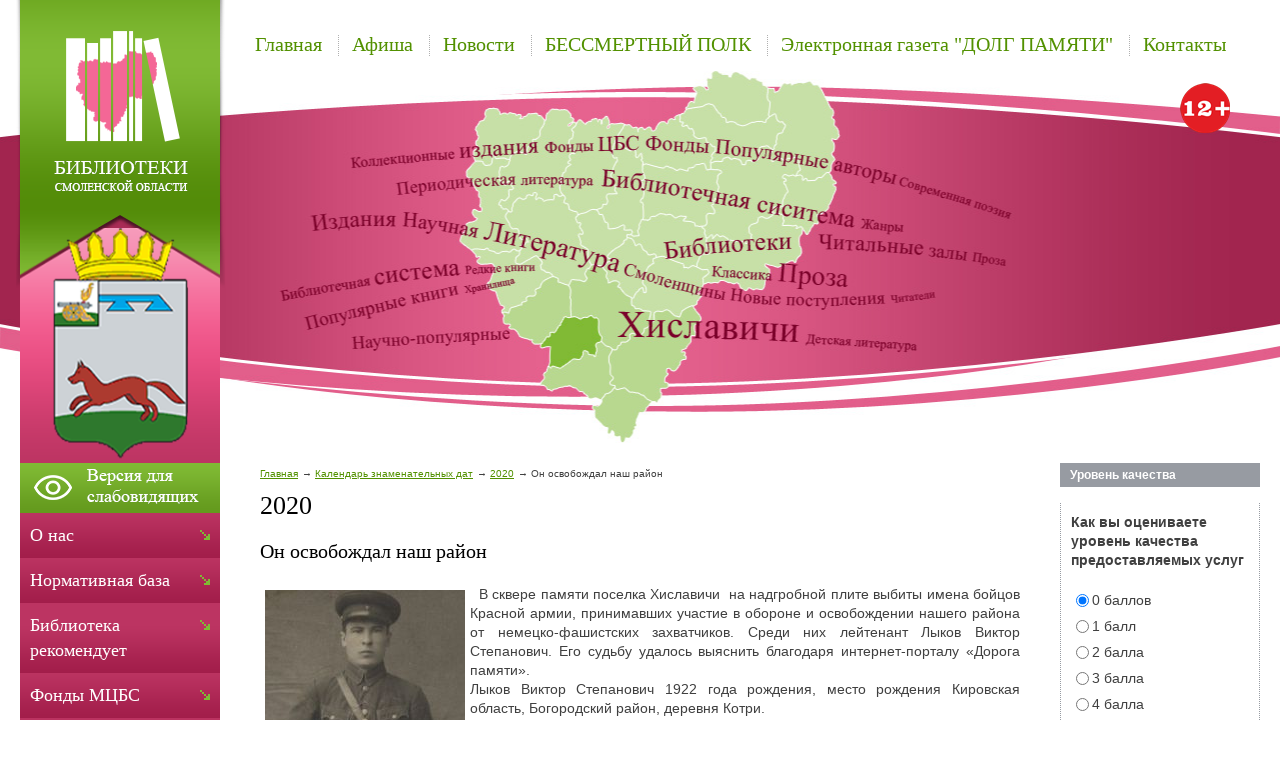

--- FILE ---
content_type: text/html;  charset=utf-8
request_url: http://hislavichi.library67.ru/kalendar-znamenatelnyh-dat/2020-god-pamyati-i-slavy/on-osvobozhdal-nash-rajon2/
body_size: 11267
content:
<!DOCTYPE html PUBLIC "-//W3C//DTD XHTML 1.1//EN" "http://www.w3.org/TR/xhtml11/DTD/xhtml11.dtd">
<html xmlns="http://www.w3.org/1999/xhtml" xml:lang="ru" >
    <head>
        <meta charset="utf-8"  content="text/html" />
        <title>Он освобождал наш район. 2020.  Календарь знаменательных дат. Муниципальное бюджетное учреждение культуры «Хиславичская межпоселенческая централизованная библиотечная система»</title>
        <meta name="description" content="Муниципальное бюджетное учреждение культуры «Хиславичская межпоселенческая централизованная библиотечная система»  Календарь знаменательных дат.. 2020. Он освобождал наш район" />
        <meta name="keywords" content="он освобождал наш район, 2020,  календарь знаменательных дат." />
                <meta name='yandex-verification' content='405093a60ea1e0c0' />
                        <link rel=”alternate” type=”application/rss+xml” title=”” href=”hislavichi.library67.ru/files/rss/feed.rss” />
        <link rel="shortcut icon" href="/files/110/favicon.ico" type="image/png" />

                    <link rel="stylesheet" href="/skewer_build/libs/fancyBox/jquery.fancybox.css" type="text/css" media="screen, projection" />
                <link rel="stylesheet" href="/skewer_build/libs/datepicker/jquery.datepicker.css" type="text/css" media="screen, projection" />
                <link rel="stylesheet" href="/cache/css/default_default.css" type="text/css" media="screen, projection" />
        <!--[if IE 7 ]>        <link rel="stylesheet" href="/cache/css/default_ie-7.css" type="text/css" media="screen, projection" />
    <![endif]-->                            <script src="/skewer_build/libs/jquery/jquery.js" type="text/javascript" charset="utf-8"></script>
                <script src="/skewer_build/libs/fancyBox/jquery.mousewheel-3.0.6.pack.js" type="text/javascript" charset="utf-8"></script>
                <script src="/skewer_build/libs/fancyBox/jquery.fancybox.pack.js" type="text/javascript" charset="utf-8"></script>
                <script src="/skewer_build/libs/datepicker/jquery.datepicker.js" type="text/javascript" charset="utf-8"></script>
                <script src="/skewer_build/libs/datepicker/jquery.datepicker-ru.js" type="text/javascript" charset="utf-8"></script>
                <script src="/skewer_build/modules/Page/js/pageInit.js" type="text/javascript" charset="utf-8"></script>
                <script src="/skewer_build/modules/SpecMenu/js/SpecMenu.js" type="text/javascript" charset="utf-8"></script>
                <script src="/skewer_build/modules/EventsPicker/js/datepicker.js" type="text/javascript" charset="utf-8"></script>
                <script src="/skewer_build/modules/Poll/js/Poll.js" type="text/javascript" charset="utf-8"></script>
                <script src="/skewer_build/modules/Forms/js/formValidator.js" type="text/javascript" charset="utf-8"></script>
                <script src="/skewer_build/modules/Forms/js/jquery.validate.min.js" type="text/javascript" charset="utf-8"></script>
                <script src="/skewer_build/modules/Forms/js/message_ru.js" type="text/javascript" charset="utf-8"></script>
                <script src="/skewer_build/modules/Subscribe/js/Subscribe.js" type="text/javascript" charset="utf-8"></script>
                <script src="/skewer_build/modules/Menu/js/Menu.js" type="text/javascript" charset="utf-8"></script>
                <script src="/skewer_build/modules/Events/js/date.js" type="text/javascript" charset="utf-8"></script>
                <script src="/skewer_build/modules/Events/js/datepicker.js" type="text/javascript" charset="utf-8"></script>
    
        
    </head>
    <body sktag="page" class="" >
        <div class="l-container">
            <div class="container__page">
                <div class="container__content">
                    <div class="b-sppanel">
                        <div class="sppanel__wrap">
                            <div class="sppanel__item">
                                <div class="sppanel__title1">Размер шрифта:</div>
                                <a href="?svSize=1"><div class="sppanel__size1"></div></a>
                                <a href="?svSize=2"><div class="sppanel__size2"></div></a>
                                <a href="?svSize=3"><div class="sppanel__size3"></div></a>
                            </div>
                            <div class="sppanel__item">
                                <div class="sppanel__title1">Цвета сайта:</div>
                                <a href="?svColor=1"><div class="sppanel__color1"></div></a>
                                <a href="?svColor=2"><div class="sppanel__color2"></div></a>
                                <a href="?svColor=3"><div class="sppanel__color3"></div></a>
                            </div>
                            <div class="sppanel__item2">
                                <div class="sppanel__img"><a href="/?svNoimg=1"><span>Изображения:</span><ins></ins></a></div>
                                <div class="sppanel__prop">
                                    <span>Настройки:</span><ins></ins>
                                    <div class="sppanel__prop__wrap">
                                        <div class="sppanel__prop__item">
                                            <p><strong>Интервал между буквами (Кернинг):</strong></p>
                                            <p>
                                                <a href="?svSpace=1"><span class="sppanel__prop_space1 sppanel__prop_spaceon">Стандартный</span></a>
                                                <a href="?svSpace=2"><span class="sppanel__prop_space2">Средний</span></a>
                                                <a href="?svSpace=3"><span class="sppanel__prop_space3">Большой</span></a>
                                            </p>
                                        </div>
                                        <div class="sppanel__prop__item">
                                            <p><strong>Размер шрифта:</strong></p>
                                            <p>
                                                <a href="?svSize=1"><span class="sppanel__prop_size1 sppanel__prop_spaceon">14</span></a>
                                                <a href="?svSize=2"><span class="sppanel__prop_size2">20</span></a>
                                                <a href="?svSize=3"><span class="sppanel__prop_size3">28</span></a>
                                            </p>
                                        </div>
                                        <div class="sppanel__prop__item sppanel__prop__itemlast">
                                            <p><strong>Выбор цветовой схемы:</strong></p>
                                            <a href="?svColor=1"><div class="sppanel__prop__color1">Черным по белому</div></a>
                                            <a href="?svColor=3"><div class="sppanel__prop__color2">Белым по черному</div></a>
                                            <a href="?svColor=2"><div class="sppanel__prop__color3">Темно-синим по голубому</div></a>
                                        </div>
                                    </div>
                                </div>
                                <div class="sppanel__back"><a href="?cmd_version=set_full_version"><span>Обычная версия:</span><ins></ins></a></div>
                            </div>
                        </div>
                    </div>
                    <div class="b-pilot" sktag="page.head" sklayout="head">
                        <div class="b-logo " sktag="page.head.logo"><a href="/"><img src="/files/design/hislavichi.png"></a>
                                                </div>
                        <div class="pilot__1 "><p>
	<img alt="" src="/files/3/3.png" style="width: 200px; height: 235px; margin-top: 7px; margin-bottom: 7px;" /></p>

                                                    </div>
                        <div class="pilot__2 "><p>
	&nbsp;</p>
<p>
	&nbsp;</p>
<p>
	&nbsp;</p>
<p>
	<img alt="" src="/files/3/site.png" style="width: 50px; height: 50px;" /><br />
	<!--
	<img alt="" src="/files/110/vk.gif" style="width: 34px; height: 34px; margin-left: 2px; margin-right: 2px; float: left;" /><img alt="" src="/files/110/fb.gif" style="width: 34px; height: 34px; margin-left: 2px; margin-right: 2px; float: left;" /></p>
--></p>

                                                    </div>                
                        <div class="pilot__3 ">
                                                    </div>
                        <div class="pilot__4 ">
                                                    </div>
                        <div class="pilot__5 ">
                                                    </div>          
                    </div>
                    <div class="b-header" sklayout="head">
    <div class="b-headsp">
        <div class="headsp__box1">
            <div class="headsp__logotext">Муниципальное бюджетное учреждение культуры «Хиславичская межпоселенческая централизованная библиотечная система»</div>
            <div class="headsp__logotext2">Версия для слабовидящих</div>
            <div class="headsp__logotext3">8 (48140) 2-28-36</div>
        </div>
    </div>
    <div class="b-sevice" sktag="menu.top">
    <ul class="level-1" sktag="menu.top.level1">
                <li class="item-1"><span><a href="/"><ins></ins>Главная</a></span>
                </li>
                    <li class="item-1"><span><a href="/verhnee-menyu/afisha/"><ins></ins>Афиша</a></span>
                </li>
                    <li class="item-1"><span><a href="/verhnee-menyu/news/"><ins></ins>Новости</a></span>
                </li>
                    <li class="item-1"><span><a href="/verhnee-menyu/bessmertnyj-polk/"><ins></ins>БЕССМЕРТНЫЙ ПОЛК</a></span>
                </li>
                    <li class="item-1"><span><a href="/verhnee-menyu/elektronnaya-gazeta-dolg-pamyati/"><ins></ins>Электронная газета "ДОЛГ ПАМЯТИ"</a></span>
                </li>
                    <li class="item-1 last"><span><a href="/verhnee-menyu/kontakty/"><ins></ins>Контакты</a></span>
                </li>
            </ul>
</div>

</div>

<div class="b-picture" sklayout="head" sktag="page.head"></div>

                    <div class="column  ">
                        <div class="column__center">
                            <div class="column__center-indent " sklayout="content">
                                <div class="b-path" sktag="menu.path">
    <ul>
            <li sktag="menu.path.a"><a href="/">Главная</a></li>
                            <li sktag="menu.path.a"><a href="/kalendar-znamenatelnyh-dat/">Календарь знаменательных дат</a></li>
                                <li sktag="menu.path.a"><a href="/kalendar-znamenatelnyh-dat/2020-god-pamyati-i-slavy/">2020</a></li>
                                <li sktag="menu.path.item"><span>Он освобождал наш район</span></li>
                </ul>
</div>
<h1 sktag="editor.h1">2020</h1><div class="b-news" sktag="modules.news">
            <p class="news-title" sktag="modules.news.normal">Он освобождал наш район</p>
        <div class="b-editor" sktag="editor">
            <p style="text-align: justify;">
	<span style="font-size:14px;"><a href="/files/314/lykov.jpg" class="js_use_resize" data-fancybox-group="button" ><img alt="" src="/files/314/resize/lykov_200_267.jpg" style="margin:5px; width: 200px; height: 267px; margin-left: 5px; margin-right: 5px; float: left;" /></a>&nbsp; В сквере памяти поселка Хиславичи&nbsp; на надгробной плите выбиты имена бойцов Красной армии, принимавших участие в обороне и освобождении нашего района от немецко-фашистских захватчиков. Среди них лейтенант Лыков Виктор Степанович. Его судьбу удалось выяснить благодаря интернет-порталу &laquo;Дорога памяти&raquo;.<br />
	Лыков Виктор Степанович 1922 года рождения, место рождения Кировская область, Богородский район, деревня Котри.<br />
	&nbsp; Начало войны семья встретила в Удмуртской АССР, Нылгинского района, станция Областная. Виктор был призван в ряды Красной армии Нылгинским Райвоенкоматом Удмуртской АССР. Его отец Лыков Степан Дмитриевич так же ушел на войну, в последствии вернулся после контузии. На попечении матери Лыковой Анастасии Кононовны в семье остались два младших брата Сергей и Борис, и сестра Галина.<br />
	&nbsp; По рассказам бабушки и дедушки летом 1941 года, услышав, что Германия напала на Советский Союз, Виктор, не раздумывая, пошел в военкомат с просьбой записать его добровольцем в ряды Красной армии, чтобы &laquo;безжалостно истреблять фашистов&raquo;. Виктор на хорошем уровне владел немецким языком, был необычайно уравновешен и психологически устойчив, в связи, с чем его направили в школу полковой разведки. После разведшколы он воевал в 52 стрелковой дивизии 431 стрелкового полка, затем в 698 стрелковом полке 146 стрелковой дивизии. За время службы командовал взводом, внесен в офицерский состав Красной армии, присвоено звание лейтенант.<br />
	&nbsp; В марте 1943 года был ранен, проходил лечение в госпитале г.Иваново. О чем у нас осталась единственная фотография Виктора <a href="/files/314/img7.jpg" class="js_use_resize" data-fancybox-group="button" ><img alt="" src="/files/314/resize/img7_200_282.jpg" style="margin:5px; width: 200px; height: 282px; margin-left: 5px; margin-right: 5px; float: right;" /></a>с красивой девушкой с подписью Брянцева Маша.<br />
	&nbsp; В сентябре 1943 года шли ожесточенные бои по освобождению Смоленской области. Красная армия потеряла много своих бойцов. При освобождении от оккупантов в одном из таких боев 21.09.1943 года Виктор погиб смертью храбрых, был похоронен на северной окраине деревни Петуховка, Стодолищенского района, Смоленской области.<br />
	&nbsp; Нам не удалось найти место захоронение Виктора. В 2013 году обратились в военный комиссариат Смоленской области с просьбой увековечить память о нашем предке.<br />
	&nbsp; В марте 2013 года Лейтенант, командир взвода, 698 стрелкового полка, 146 стрелковой дивизии увековечен в братской могиле 24-1 (п/п в альбоме 17), расположенной в сквере на юго-западной стороне парка в поселке Хиславичи, Хиславичского района, Смоленской области.<br />
	&nbsp; &nbsp;Мы потомки его братьев и сестры очень гордимся тем, что в нашей семье есть такой ГЕРОЙ, который внес свой огромный вклад в приближение Дня Победы над фашистскими завоевателями. Принимал участие в стратегической наступательной операции войск Красной армии по освобождению Смоленщины от немецко-фашистских захватчиков.</span></p>
<p style="text-align: justify;">
	<span style="font-size:14px;">Хиславичане чтят память о воинах освободивших наш район от немецко-фашистских захватчиков,&nbsp; подаривших нам мирное небо над головой. На могилах павших всегда лежат цветы.&nbsp;</span></p>
<p>
	&nbsp;</p>

        </div>
                <p><a rel="nofollow" href="#" onclick="history.go(-1);return false;">Назад</a></p>
    </div>

                                
                                
                                
                            </div>
                        </div>

                                                <div class="column__left" sklayout="left">
                            <div class="column__left-indent">
                                                                                                            <div class="b-ssplink">
                                            <a href="?ssv">
                                                <img src="/files/3/button.png">
                                            </a>
                                        </div>
                                                                                                    <div class="b-menu context" sktag="menu.left">
    <ul class="level-1" sktag="menu.left.level1">
                <li class="item-1"><span><a href="/about/"><ins></ins>О нас</a></span>
                </li>
                    <li class="item-1"><span><a href="/normativnaya-baza/"><ins></ins>Нормативная база</a></span>
                </li>
                    <li class="item-1"><span><a href="/biblioteka-rekomenduet-329/"><ins></ins>Библиотека рекомендует</a></span>
                </li>
                    <li class="item-1"><span><a href="/fondy-cbs/"><ins></ins>Фонды МЦБС</a></span>
                </li>
                    <li class="item-1"><span><a href="/meropriyatiya/"><ins></ins>Архив мероприятий</a></span>
                </li>
                    <li class="item-1 on-1"><span><a href="/kalendar-znamenatelnyh-dat/"><ins></ins>Календарь знаменательных дат</a></span>
                    <ul class="level-2" sktag="menu.left.level2">
                                                    <li class="item-2"><a href="/kalendar-znamenatelnyh-dat/kino/">2016 </a>
                                        </li>
                                                                    <li class="item-2"><a href="/kalendar-znamenatelnyh-dat/ekologicheskij-kalendar-2017/">2017 </a>
                                        </li>
                                                                    <li class="item-2"><a href="/kalendar-znamenatelnyh-dat/god-dobrovolca-i-volontera/">2018 </a>
                                        </li>
                                                                    <li class="item-2"><a href="/kalendar-znamenatelnyh-dat/2019-god-teatra-v-rossii/">2019 </a>
                                        </li>
                                                                    <li class="item-2 on-2"><a href="/kalendar-znamenatelnyh-dat/2020-god-pamyati-i-slavy/">2020</a>
                                        </li>
                                                                    <li class="item-2"><a href="/kalendar-znamenatelnyh-dat/2021/">2021 </a>
                                        </li>
                                                                    <li class="item-2"><a href="/kalendar-znamenatelnyh-dat/2022-god-kulturnogo-naslediya-na/">2022 </a>
                                        </li>
                                                                    <li class="item-2"><a href="/kalendar-znamenatelnyh-dat/2023-god-pedagoga-i-nastavnika/">2023 </a>
                                        </li>
                                                                    <li class="item-2"><a href="/kalendar-znamenatelnyh-dat/2024/">2024</a>
                                        </li>
                                                                    <li class="item-2"><a href="/kalendar-znamenatelnyh-dat/2025/">2025</a>
                                        </li>
                                                                    <li class="item-2"><a href="/kalendar-znamenatelnyh-dat/novyj-razdel/">2026</a>
                                        </li>
                                            </ul>
                    </li>
                    <li class="item-1"><span><a href="/kraevedenie/"><ins></ins>Краеведение</a></span>
                </li>
                    <li class="item-1"><span><a href="/izdatelskaya-deyatelnost/"><ins></ins>Издательская деятельность</a></span>
                </li>
                    <li class="item-1"><span><a href="/otzyvy/"><ins></ins>Книга отзывов</a></span>
                </li>
                                    <li class="item-1"><span><a href="/materialno-tehnicheskoe-obespech/"><ins></ins>Материально-техническое обеспечение</a></span>
                </li>
                    <li class="item-1"><span><a href="/nezavisimaya-ocenka-kachestva/"><ins></ins>Независимая оценка качества</a></span>
                </li>
                    <li class="item-1"><span><a href="/informaciya-o-vypolnenii-municip/"><ins></ins>Информация о выполнении муниципального задания</a></span>
                </li>
                    <li class="item-1"><span><a href="/plan-raboty-290/"><ins></ins>План работы </a></span>
                </li>
                    <li class="item-1"><span><a href="/plan-finansovo-hozyajstvennoj-de/"><ins></ins>План финансово-хозяйственной деятельности</a></span>
                </li>
                    <li class="item-1"><span><a href="/cszi/"><ins></ins>ЦСЗИ</a></span>
                </li>
                    <li class="item-1"><span><a href="/uslugi/"><ins></ins>Услуги</a></span>
                </li>
                    <li class="item-1"><span><a href="/sout/"><ins></ins>СОУТ</a></span>
                </li>
                    <li class="item-1"><span><a href="/kafedra-pravoslavnoj-literatury/"><ins></ins>Кафедра православной литературы</a></span>
                </li>
                    <li class="item-1"><span><a href="/metodicheskaya-kopilka/"><ins></ins>Методическая копилка</a></span>
                </li>
            </ul>
</div>
<div class="b-search" sktag="modules.search">
    <form method="GET" class="js-search" action="/search/">
        <button type="submit"></button>
        <div class="search_inputbox"><div><input value="" name="search_text" id="search_text" /></div></div>
    </form>
</div>
<div class="b-bannerleft" sklabel="bannerLeft">
    <p>
	<a href="https://www.admin-smolensk.ru/" target="_blank"><img alt="Администрация Смоленской области" src="/files/265/slajd3.jpg" style="width: 200px; height: 120px; margin-top: 0px; margin-bottom: 0px;" /></a></p>
<p>
	<a href="https://kultura.admin-smolensk.ru/"><img alt="" src="/files/265/623c72270263035d9ed03a605.jpg" style="width: 200px; height: 118px;" /></a></p>
<p>
	<a href="https://hislav.admin-smolensk.ru/"><img alt="" src="/files/265/b20bf019295b47516aabb5689.jpg" style="width: 200px; height: 120px;" /></a></p>
<p>
	<a href="http://smolensklib.ru/"><img alt="" src="/files/265/biblioteka.jpg" style="width: 200px; height: 106px;" /></a></p>
<p>
	&nbsp;</p>

</div>
                            </div>
                        </div>
                                                                        <div class="column__right" sklayout="right">
                            <div class="column__right-indent">
                                <div class="b-formopros" sktag="formopros">
    <div class="title">Уровень качества предоставляемых услуг</div>
    <div class="text">
        <p><b>Как вы оцениваете уровень  качества предоставляемых услуг</b></p>
                <div class="line"><input name="answer" checked="checked" class="js-answer" value="38" type="radio"><span>0 баллов</span></div>
        <div class="g-clear"></div>
                <div class="line"><input name="answer"  class="js-answer" value="39" type="radio"><span>1 балл</span></div>
        <div class="g-clear"></div>
                <div class="line"><input name="answer"  class="js-answer" value="40" type="radio"><span>2 балла</span></div>
        <div class="g-clear"></div>
                <div class="line"><input name="answer"  class="js-answer" value="41" type="radio"><span>3 балла</span></div>
        <div class="g-clear"></div>
                <div class="line"><input name="answer"  class="js-answer" value="42" type="radio"><span>4 балла</span></div>
        <div class="g-clear"></div>
                <div class="line"><input name="answer"  class="js-answer" value="43" type="radio"><span>5 баллов</span></div>
        <div class="g-clear"></div>
                <div class="formopros_btn">
            <button class="b-formbox__btn js-poll">Голосовать</button>
            <button class="b-formbox__btn js-poll-results">Результат</button>
        </div>
        <input type="hidden" name="poll" id="js-poll" value="11" />
    </div>
</div>
<div class="b-bannerright" sklabel="bannerRight">
    <style type="text/css">
#calendar2 {
  width: 100%;
  font: monospace;
  line-height: 1.2em;
  font-size: 15px;
  text-align: center;
}
#calendar2 thead tr:last-child {
  font-size: small;
  color: rgb(85, 85, 85);
}
#calendar2 thead tr:nth-child(1) td:nth-child(2) {
  color: rgb(50, 50, 50);
}
#calendar2 thead tr:nth-child(1) td:nth-child(1):hover, #calendar2 thead tr:nth-child(1) td:nth-child(3):hover {
  cursor: pointer;
}
#calendar2 tbody td {
  color: rgb(44, 86, 122);
}
#calendar2 tbody td:nth-child(n+6), #calendar2 .holiday {
  color: rgb(231, 140, 92);
}
#calendar2 tbody td.today {
  background: rgb(220, 0, 0);
  color: #fff;
}</style>
<table id="calendar2">
	<thead>
		<tr>
			<td>
				&lsaquo;</td>
			<td colspan="5">
				&nbsp;</td>
			<td>
				&rsaquo;</td>
		</tr>
		<tr>
			<td>
				Пн</td>
			<td>
				Вт</td>
			<td>
				Ср</td>
			<td>
				Чт</td>
			<td>
				Пт</td>
			<td>
				Сб</td>
			<td>
				Вс</td>
		</tr>
	</thead>
	<tbody>
	</tbody>
</table>
<script>
function Calendar2(id, year, month) {
var Dlast = new Date(year,month+1,0).getDate(),
    D = new Date(year,month,Dlast),
    DNlast = new Date(D.getFullYear(),D.getMonth(),Dlast).getDay(),
    DNfirst = new Date(D.getFullYear(),D.getMonth(),1).getDay(),
    calendar = '<tr>',
    month=["Январь","Февраль","Март","Апрель","Май","Июнь","Июль","Август","Сентябрь","Октябрь","Ноябрь","Декабрь"];
if (DNfirst != 0) {
  for(var  i = 1; i < DNfirst; i++) calendar += '<td>';
}else{
  for(var  i = 0; i < 6; i++) calendar += '<td>';
}
for(var  i = 1; i <= Dlast; i++) {
  if (i == new Date().getDate() && D.getFullYear() == new Date().getFullYear() && D.getMonth() == new Date().getMonth()) {
    calendar += '<td class="today">' + i;
  }else{
    calendar += '<td>' + i;
  }
  if (new Date(D.getFullYear(),D.getMonth(),i).getDay() == 0) {
    calendar += '<tr>';
  }
}
for(var  i = DNlast; i < 7; i++) calendar += '<td>&nbsp;';
document.querySelector('#'+id+' tbody').innerHTML = calendar;
document.querySelector('#'+id+' thead td:nth-child(2)').innerHTML = month[D.getMonth()] +' '+ D.getFullYear();
document.querySelector('#'+id+' thead td:nth-child(2)').dataset.month = D.getMonth();
document.querySelector('#'+id+' thead td:nth-child(2)').dataset.year = D.getFullYear();
if (document.querySelectorAll('#'+id+' tbody tr').length < 6) {  // чтобы при перелистывании месяцев не "подпрыгивала" вся страница, добавляется ряд пустых клеток. Итог: всегда 6 строк для цифр
    document.querySelector('#'+id+' tbody').innerHTML += '<tr><td>&nbsp;<td>&nbsp;<td>&nbsp;<td>&nbsp;<td>&nbsp;<td>&nbsp;<td>&nbsp;';
}
}
Calendar2("calendar2", new Date().getFullYear(), new Date().getMonth());
// переключатель минус месяц
document.querySelector('#calendar2 thead tr:nth-child(1) td:nth-child(1)').onclick = function() {
  Calendar2("calendar2", document.querySelector('#calendar2 thead td:nth-child(2)').dataset.year, parseFloat(document.querySelector('#calendar2 thead td:nth-child(2)').dataset.month)-1);
}
// переключатель плюс месяц
document.querySelector('#calendar2 thead tr:nth-child(1) td:nth-child(3)').onclick = function() {
  Calendar2("calendar2", document.querySelector('#calendar2 thead td:nth-child(2)').dataset.year, parseFloat(document.querySelector('#calendar2 thead td:nth-child(2)').dataset.month)+1);
}
</script>
<p>
	&nbsp;</p>

</div>
<div class="b-bannerright" sklabel="bannerRight">
    <p>
	<a href="/zadaj-vopros/"><img alt="" src="/files/110/f6b363c59025b2df0c44191e8.gif" style="width: 200px; height: 45px;" /></a></p>

</div>
<div class="b-bannerright" sklabel="bannerRight">
    <p>
	<a href="/prodlenie-knig-onlajn/"><img alt="" src="/files/110/prodl.gif" style="width: 200px; height: 75px;" /></a></p>

</div>
<div class="b-bannerright" sklabel="bannerRight">
    <p>
	<a href="http://нэб.рф"><img alt="" src="/files/265/hqdefault.jpg" style="width: 200px; height: 111px; border-width: 2px; border-style: solid;" /></a></p>
<p>
	<a href="https://vk.cc/coivnT"><img alt="" src="/files/265/banerkontrakt.jpg" style="width: 200px; height: 134px;" /></a></p>

</div>
<div class="b-bannerright" sklabel="bannerRight">
    <p>
	<a href="http://websprav.admin-smolensk.ru/pobeda/index.htm"><img alt="" src="/files/265/kniga.jpg" style="width: 200px; height: 130px;" /></a></p>

</div>
<div class="b-bannerright" sklabel="bannerRight">
    <p>
	<a href="/files/359/prezident-vladimir-vladim.pdf"><img alt="" src="/files/265/whatsapp-image-2025-01-19.jpeg" style="width: 250px; height: 156px;" /></a></p>
<p>
	<a href="http://hislavichi.library67.ru/verhnee-menyu/elektronnaya-gazeta-dolg-pamyati/"><img alt="" src="/files/265/dolg-pamyati.jpg" style="width: 200px; height: 150px;" /></a></p>

</div>
<div class="b-bannerright" sklabel="bannerRight">
    <p>
	<a href="https://ok.ru/group/57630935220366"><img alt="" src="/files/265/od.jpg" style="width: 200px; height: 121px;" /></a></p>
<p>
	&nbsp;</p>

</div>
<div class="b-bannerright" sklabel="bannerRight">
    <address>
	<a href="https://www.culture.ru/"><img alt="" src="/files/265/culturarf.jpg" style="width: 200px; height: 123px; margin-left: 0px; margin-right: 0px;" /></a></address>
<address>
	<p>
		<a href="http://hislavichi.library67.ru/fondy-cbs/biblioteka-rekomenduet-2021/"><img alt="" src="/files/265/biblioteka-rekomenduet.jpg" style="width: 200px; height: 95px;" /></a></p>
	<address>
		<address>
			<address>
				<address>
					<address>
						<address>
							<address>
								<address>
									<a href="http://hislavichi.library67.ru/fondy-cbs/novinki/"><img alt="" src="/files/265/logotip-novinki.jpg" style="width: 200px; height: 104px; margin-top: 5px; margin-bottom: 5px;" /></a></address>
								<address>
									<a href="https://azbyka.ru/fiction/"><img alt="" src="/files/265/logo-prav.jpg" style="width: 200px; height: 104px; margin-left: 5px; margin-right: 5px;" /></a></address>
								<br />
								<address>
									<p>
										&nbsp;</p>
									<address>
										<p>
											&nbsp;</p>
										<p>
											&nbsp;</p>
									</address>
								</address>
								<p>
									&nbsp;</p>
							</address>
							<p>
								&nbsp;</p>
						</address>
						<p>
							&nbsp;</p>
					</address>
					<p>
						&nbsp;</p>
				</address>
				<p>
					&nbsp;</p>
			</address>
			<p>
				&nbsp;</p>
		</address>
		<p>
			&nbsp;</p>
	</address>
	<p>
		&nbsp;</p>
</address>

</div>
<div class="b-bannerright" sklabel="bannerRight">
    
</div>
<div class="b-bannerright" sklabel="bannerRight">
    <script type="text/javascript" src="https://vk.com/js/api/openapi.js?169"></script><!-- VK Widget -->
<div id="vk_groups">
	&nbsp;</div>
<script type="text/javascript">
VK.Widgets.Group("vk_groups", {mode: 3}, 204946312);
</script>
</div>

                            </div>
                        </div>
                                                <div class="column__center-bg">
                            <div class="column__center-inside"></div>
                        </div>
                                                <div class="column__left-bg">
                            <div class="column__left-inside"></div>
                        </div>
                                                                        <div class="column__right-bg">
                            <div class="column__right-inside"></div>
                        </div>
                                            </div>
                    <div class="l-footerbox" sktag="page.footer">
                        <div class="footerbox__wrapper">
                            
                            <div class="l-grid">
                                <div class="grid__item1">
                                                                        <p>
	&copy; Муниципальное бюджетное учреждение культуры &laquo;Хиславичская межпоселенческая централизованная библиотечная система&raquo;, 2026</p>

                                    <p>
	Web-canape &mdash; <a href="http://www.web-canape.ru/">создание сайтов</a> и <a href="http://www.web-canape.ru/seo/">продвижение</a></p>
                                </div>
                                <div class="grid__item2">
                                                                        <div class="b-counter">
                                        <noindex><noindex><span class="counter__item"><!--LiveInternet counter--><script type="text/javascript"><!--
document.write("<a href='http://www.liveinternet.ru/click' "+
"target=_blank><img src='//counter.yadro.ru/hit?t52.14;r"+
escape(document.referrer)+((typeof(screen)=="undefined")?"":
";s"+screen.width+"*"+screen.height+"*"+(screen.colorDepth?
screen.colorDepth:screen.pixelDepth))+";u"+escape(document.URL)+
";"+Math.random()+
"' alt='' title='LiveInternet: показано число просмотров и"+
" посетителей за 24 часа' "+
"border='0' width='88' height='31'><\/a>")
//--></script><!--/LiveInternet-->
</span></noindex>

<noindex><span class="counter__item"><!-- Rating@Mail.ru counter -->
<script type="text/javascript">//<![CDATA[
(function(w,n,d,r,s){d.write('<p><a href="http://top.mail.ru/jump?from=2304498">'+
'<img src="http://d9.c2.b3.a2.top.mail.ru/counter?id=2304498;t=53;js=13'+
((r=d.referrer)?';r='+escape(r):'')+((s=w.screen)?';s='+s.width+'*'+s.height:'')+';_='+Math.random()+
'" style="border:0;" height="31" width="88" alt="Рейтинг@Mail.ru" /><\/a><\/p>');})(window,navigator,document);//]]>
</script><noscript><p><a href="http://top.mail.ru/jump?from=2304498">
<img src="http://d9.c2.b3.a2.top.mail.ru/counter?id=2304498;t=53;js=na"
style="border:0;" height="31" width="88" alt="Рейтинг@Mail.ru" /></a></p></noscript>
<!-- //Rating@Mail.ru counter -->
</span></noindex>

<noindex><span class="counter__item"><!-- Yandex.Metrika informer -->
<a href="http://metrika.yandex.ru/stat/?id=19873309&amp;from=informer"
target="_blank" rel="nofollow"><img src="//bs.yandex.ru/informer/19873309/3_0_279F20FF_077F00FF_1_pageviews"
style="width:88px; height:31px; border:0;" alt="Яндекс.Метрика" title="Яндекс.Метрика: данные за сегодня (просмотры, визиты и уникальные посетители)" onclick="try{Ya.Metrika.informer({i:this,id:19873309,type:0,lang:'ru'});return false}catch(e){}"/></a>
<!-- /Yandex.Metrika informer -->

<!-- Yandex.Metrika counter -->
<script type="text/javascript">
(function (d, w, c) {
    (w[c] = w[c] || []).push(function() {
        try {
            w.yaCounter19873309 = new Ya.Metrika({id:19873309,
                    webvisor:true,
                    clickmap:true,
                    trackLinks:true,
                    accurateTrackBounce:true});
        } catch(e) { }
    });

    var n = d.getElementsByTagName("script")[0],
        s = d.createElement("script"),
        f = function () { n.parentNode.insertBefore(s, n); };
    s.type = "text/javascript";
    s.async = true;
    s.src = (d.location.protocol == "https:" ? "https:" : "http:") + "//mc.yandex.ru/metrika/watch.js";

    if (w.opera == "[object Opera]") {
        d.addEventListener("DOMContentLoaded", f, false);
    } else { f(); }
})(document, window, "yandex_metrika_callbacks");
</script>
<noscript><div><img src="//mc.yandex.ru/watch/19873309" style="position:absolute; left:-9999px;" alt="" /></div></noscript>
<!-- /Yandex.Metrika counter --></span></noindex>

<noindex><script async src="https://culturaltracking.ru/static/js/spxl.js?pixelId=23618" data-pixel-id="23618"></script></noindex></noindex>
                                    </div>
                                </div>
                                <div class="grid__item3">
                                                                        <p style="text-align: right;">
            <a href="/" class=""><ins></ins>Главная</a> |            <a href="/files/rss/feed.rss" class=""><ins></ins>RSS лента</a> |            <a href="/servisnoe-menyu/contakt/" class=""><ins></ins>Контакты</a>    </p>
                                    <p style="text-align: right;">
	Смоленская область, п.г.т.Хиславичи, пер.Пушкина, д.15<br />
	тел. (848140) 2-15-72<br />
	e-mail: <a href="mailto:biblhisl@yandex.ru">biblhisl@yandex.r</a></p>

                                </div>
                                <div class="grid__item4">
                                                                    </div>
                            </div>
                            
                        </div>
                        <div class="footerbox__left"></div>
                        <div class="footerbox__right"></div>
                    </div>
                </div>
            </div>
            <div class="container__opera">
                <div class="container__field">
                    <div class="container__wrapper">
                        <div class="container__left"></div>
                        <div class="container__right"></div>
                    </div>
                </div>
            </div>
        </div>
    </body>
</html>



--- FILE ---
content_type: text/css
request_url: http://hislavichi.library67.ru/cache/css/default_default.css
body_size: 41348
content:

html, body {
    height: 100%;
}
body {
    color: #404040;
    font-family: Arial;
    font-size: 14px;
    line-height: 1.4;
    margin: 0;
    position: relative;
    z-index: 0;
}
h1 {
    margin: 0 0 0.5em 0;
    font-family: Times New Roman;
    font-size: 26px;
    font-style: normal;
    font-weight: normal;
    text-decoration: none;
    color: #000000;
}
h2 {
    color: #000;
    font-family: Times New Roman;
    font-size: 22px;
    font-style: normal;
    font-weight: normal;
    margin: 0 0 0.5em;
    text-decoration: none;
}
h3 {
    color: #000;
    font-family: Tahoma;
    font-size: 16px;
    font-style: normal;
    font-weight: normal;
    margin: 0 0 0.5em;
    text-decoration: none;
}
a {
    color: #529100;
}
a:visited {
    color: #529100;
}
a:hover, a:active {
    color: #529100;
}
img {
    border: 0 none;
}
.g-clear {
    clear: both;
}
.g-body_print {
    background: #fff; 
}
.g-ramaborder:hover {
    margin: -1px;
    border: 1px red dashed;
}
/*------------------------*/
.container__field, .container__page, .l-container {
    min-width: 980px;
    width: 100%;
}
.l-container {
    overflow: hidden;
    position: absolute;
    background: url("") repeat-y scroll 50% 0 #fff;
}
.container__field, .container__page {
    left: 50%;
    max-width: 1280px;
    position: relative;
    top: 0;
}
.container__page {
    z-index: 1;
}
.container__wrapper, .container__content {
    left: -50%;
    position: relative;
    width: 100%;
}
.container__content {
    background-color: #fff;
}
.container__opera {
    left: 0;
    overflow: hidden;
    top: 0;
    width: 100%;
}
.container__right, .container__left, .container__wrapper, .container__field, .container__opera {
    height: 100%;
    position: absolute;
}
.container__right, .container__left {
    width: 1000px;
}
.container__left {
    top: 0;
    bottom: 0;
    background: url("/files/design/e2319cb3f9e30d2e7c789a2db.gif") repeat-y scroll 100% 0 #702740;
    left: -1000px;
    height: auto;
}
.container__right {
    top: 0;
    bottom: 0;
    background: url("/files/design/7a93b78ee30b96f5a6b21ec18.gif") repeat-y scroll 0 0 #702740;
    margin-left: 100%;
    height: auto;
}
    /*------------------------*/
    .l-container_footer {
        margin-top: -80px;
        min-height: 0;
        z-index: 10;
    }
    .l-container_footer .container__page {
        padding-bottom: 0;
    }
    .l-container_footer .container__content {
        background: none repeat scroll 0 0 #A1A1A1;
        color: #D5D2CA;
        height: 80px;
    }
/*------------------------*/
.l-footerbox {
    position: relative;
}
.l-footerbox .footerbox__wrapper {
    padding-top: 3px;
    background: #ffffff url("/files/design/podv.jpg") left top scroll no-repeat;
    z-index: 1;
}
.l-footerbox .footerbox__left {
    background: transparent url("") right top repeat-x ;
    width: 100%;
    position: absolute;
    top: 0;
    bottom: 0;
    left: -100%;
    z-index: 0;
}
.l-footerbox .footerbox__right {
    background: transparent url("") left top repeat-x;
    width: 100%;
    position: absolute;
    top: 0;
    bottom: 0;
    right: -100%;
    z-index: 0;
}
    /*------------------------*/
    .l-footerbox__print .footerbox__wrapper {
        background: none;
    }
/*------------------------*/
.l-grid {
    width: 100%;
    height: 180px;
    position: relative;
    color: #ffcedf;
    font-size: 11px;
}
.l-grid a {
    color: #ffffff;
}
.l-grid .grid__item1 {
    position: absolute;
    left: 26px;
    top: 71px;
    width: 370px;
    height: 64px;
}

.l-grid .grid__item2 {
    position: absolute;
    left: 436px;
    top: 65px;
    width: 280px;
    height: 64px;
}

.l-grid .grid__item3 {
    position: absolute;
    right: 19px;
    top: 76px;
    width: 320px;
    height: 64px;
}

.l-grid .grid__item4 {
    position: absolute;
    left: 683px;
    top: 20px;
    width: 220px;
    height: 64px;
}
    
    /*------------------------*/
    body.l-grid {
        color: #ffcedf;
        background-color: #ffffff;
        font-size: 11px;
    }
    body.l-grid a {
        color: #ffffff;
    }
/*------------------------*/
.b-counter {
    position: relative;
    width: 100%;
    min-height: 10px;
}
.b-counter:after {
    content: "";
    clear: both;
    display: block;
    font-size: 0;
}
.b-counter .counter__item {
    margin-right: 5px;
    margin-bottom: 10px;
    float: left;
    display: block;
}
.b-counter .counter__item * {
    margin: 0;
    padding: 0;
}
/*------------------------*/
.b-input {
    padding: 0 6px 0 0;
}
.b-input input {
    font-family: tahoma;
    left: 6px;
    margin-left: -6px;
    position: relative;
    width: 100%;
}
/*------------------------*/
.b-search {
    padding-bottom: 1.5em;
}
.b-search input {
    padding: 0;
    vertical-align: middle;
    border: 1px solid #c0c0c0;
    color: #515151;
    width: 100%;
    height: 20px;
}
.b-search button {
    margin: 0;
    margin-left: 10px;
    padding: 0;
    border: 0;
    float: right;
    background: url(/files/design/2cb56f4a2e956eed00d8ff0f5.gif) 0 0 no-repeat;
    width: 25px;
    height: 22px;
    cursor: pointer;
}
.b-search .search_inputbox {
    overflow: hidden;
}
.b-search .search_inputbox div {
    margin-right: 2px; 
}
.b-search_page {
    padding: 0;
}
.b-search_page input {
    font-size: 1.21em;
}
    /*------------------------*/
    .b-search_big input {
        width: 250px;
    }
    .b-search_big button {
        float: left;
    }
/*------------------------*/
.b-tape {
    position: relative;
    width: 100%;
}
.b-tape p, .b-tape h3 {
    font-weight: normal;
    margin: 0;
}
.b-tape h3 {
    font-size: 0.86em;
    font-weight: bold;
    margin-bottom: 0.6em;
}
.b-tape p {
    font-size: 0.79em;
}
/*------------------------*/
.b-banner {
    margin: 0 auto;
    overflow: hidden;
    position: relative;
    text-align: center;
    width: 100%;
}
.b-banner img {
    border: 0 none;
    vertical-align: top;
}
.b-banner .banner__item {
    position: absolute;
    top: 0;
    left: 0;
    right: 0;
    text-align: left;
}
.b-banner .banner__text1 {
    width: 200px;
    height: 100px;
    position: absolute;
    top: 20px;
    left: 30px;
    z-index: 10;
}
.b-banner .banner__text2 {
    width: 200px;
    height: 100px;
    position: absolute;
    top: 140px;
    left: 30px;
    z-index: 10;
}
.b-banner .banner__text3 {
    width: 200px;
    height: 100px;
    position: absolute;
    top: 20px;
    right: 30px;
    z-index: 10;
}
.b-banner .banner__text4 {
    width: 200px;
    height: 100px;
    position: absolute;
    top: 140px;
    right: 30px;
    z-index: 10;
}
/*------------------------*/
.b-header {
    position: relative;
}
.b-header p {
    margin: 0;
}
/*------------------------*/
.b-upper-logo {
    position: absolute;
    top: 10px;
    left: 30px;
    z-index: 5;
}
/*------------------------*/







/*---------------2-ый уровень--------------------*/




.b-sevice {
    padding: 20px 0 0 240px;
    background: #ffffff url("") no-repeat scroll left ;
    z-index: 1;
    text-align: left;
    font-size: 0;
}
.b-sevice:after,
.b-sevice ul:after {
    clear: both;
    content: "";
    display: block;
}
.b-sevice ul {
    margin: 0;
    padding: 0;
    list-style: none;
    display: inline-block;
    font-size: [page.size];
}
.b-sevice li { 
    margin: 0;
    padding: 10px 15px 10px 15px;
    display: block;
    float: left;
    position: relative;
    background: transparent url("") repeat-x scroll left bottom; 
}
.b-sevice a:link,
.b-sevice a:active,
.b-sevice a:visited,
.b-sevice a:hover {
    font-family: Times New Roman;
    font-size: 20px;
    font-weight: normal;
    font-style: normal;
    text-decoration: none;
    text-transform: normal;
    color: #529100;
}
.b-sevice ins {
    background: url("/files/design/2.gif") no-repeat scroll 50% 50% transparent;
    height: 25px;
    width: 1px;
    overflow: hidden;
    position: absolute;
    right: -2px;
    top: 13px;
}
.b-sevice li.on-1 { 
    padding: 10px 15px 10px 15px;
    background: transparent url("") repeat-x scroll left bottom; 
}
.b-sevice .on-1 a, 
.b-sevice .on-1 a:visited, 
.b-sevice .on-1 a:hover, 
.b-sevice .on-1 a:active {
    font-family: Times New Roman;
    font-size: 20px;
    font-weight: normal;
    font-style: normal;
    text-decoration: none;
    text-transform: normal;
    color: #000000;
}
.b-sevice .on-1 ins {
    background: url("/files/design/2.gif") no-repeat scroll 50% 50% transparent;
    height: 25px;
    width: 1px;
    overflow: hidden;
    position: absolute;
    right: -2px;
    top: 13px;
}
.b-sevice .last ins {
    display: none;
}
.b-sevice ul ul {
    display: none;
    position: absolute;
    top: 100%;
    left: 0;
    z-index: 35;
    width: 170px;
    overflow: hidden;
}
.b-sevice ul li:hover ul {
    display: block;
}
.b-sevice li.item-2 { 
    margin: 0;
    display: block;
    text-align: left;
    width: 100%;
    padding: 10px 8px 10px 15px;
    background: #979ba2 url("") repeat-x scroll left bottom; 
}
.b-sevice li.item-2 a:link,
.b-sevice li.item-2 a:active,
.b-sevice li.item-2 a:visited,
.b-sevice li.item-2 a:hover {
    font-family: Tahoma;
    font-size: 11px;
    font-weight: bold;
    font-style: normal;
    text-decoration: none;
    text-transform: normal;
    color: #ffffff;
}
.b-sevice li.on-2 { 
    margin: 0;
    padding: 10px 8px 10px 15px;
    background: #979ba2 url("") repeat-x scroll left top; 
}
.b-sevice li.on-2 a:link,
.b-sevice li.on-2 a:active,
.b-sevice li.on-2 a:visited,
.b-sevice li.on-2 a:hover {
    font-family: Tahoma;
    font-size: 11px;
    font-weight: bold;
    font-style: normal;
    text-decoration: underline;
    text-transform: normal;
    color: #ffffff;
}
.b-sevice li.last2  {
    background-image: none;
}
/*------------------------*/

.b-picture {
    position: relative;
    text-align: center;
    overflow: hidden;
    background: transparent url("/files/design/shapka_new.jpg") repeat-x scroll center bottom;
    height: 375px;
}
    /*------------------------*/
    body.b-picture {
        position: relative;
        text-align: left;
        overflow: hidden;
        background: transparent;
        height: [page.head.height];
    }
/*------------------------*/
.b-logo {
    left: 16px;
    top: 0px;
    position: absolute;
    z-index: 9;
}
.b-logoprint a:link,
.b-logoprint a:active,
.b-logoprint a:visited,
.b-logoprint a:hover {
    text-decoration: none;
}
/*------------------------*/







/*---------------2-ый уровень--------------------*/





/*---------------3-ый уровень--------------------*/





.b-menu {
    margin-bottom: 1.5em;
    padding: 0 0 0 0;
    background:  url("") no-repeat scroll  ;
    position: relative;
    text-align: left;
}
.b-menu ul {
    list-style: none outside none;
    margin: 0;
    padding: 0;
    position: relative;
}
.b-menu li {
    margin: 0;
    position: relative;
}
.b-menu a:link,
.b-menu a:active,
.b-menu a:visited,
.b-menu a:hover {
    font-family: Times New Roman;
    font-size: 18px;
    font-weight: normal;
    font-style: normal;
    text-decoration: none;
    text-transform: normal;
    color: #ffffff;
}
.b-menu .level-1 {}
.b-menu .item-1 span {
    background: #bc3462 url("/files/design/01b2c9e5236a36439e20c6d11.gif") repeat-x scroll left bottom;
    display: block;
    padding: 10px 32px 10px 10px;
}

.b-menu .item-1 ins {
    background: url("/files/design/bb.gif") no-repeat scroll 50% 50% transparent;
    height: 10px;
    width: 10px;
    overflow: hidden;
    position: absolute;
    right: 10px;
    top: 17px;
}

.b-menu .on-1 span {
    background: #80ba34 url("/files/design/63f446e9aed10b7a920a35964.gif") repeat-x scroll left bottom;
    padding: 10px 32px 10px 10px;

}
.b-menu .on-1 a, .b-menu .on-1 a:visited, .b-menu .on-1 a:hover, .b-menu .on-1 a:active {
    font-family: Times New Roman;
    font-size: 18px;
    font-weight: normal;
    font-style: normal;
    text-decoration: none;
    text-transform: normal;
    color: #ffffff;
}
.b-menu .on-1 ins {
    background: url("/files/design/bul.gif") no-repeat scroll 50% 50% transparent;
    height: 10px;
    width: 10px;
    overflow: hidden;
    position: absolute;
    right: 10px;
    top: 17px;
}
.b-menu .level-2 {}

.b-menu .item-2 {
    background: #b8d890 url("") repeat-x scroll left top;
}
.b-menu .item-2 a:link,
.b-menu .item-2 a:active,
.b-menu .item-2 a:visited,
.b-menu .item-2 a:hover {
    padding: 4px 10px 4px 20px;
    font-family: Tahoma;
    font-size: 12px;
    font-weight: normal;
    font-style: normal;
    text-decoration: none;
    text-transform: normal;
    color: #000000;
    display: block;
}

.b-menu .on-2 a:link,
.b-menu .on-2 a:active,
.b-menu .on-2 a:visited,
.b-menu .on-2 a:hover {
    padding: 4px 10px 4px 20px;
    font-family: Tahoma;
    font-size: 12px;
    font-weight: bold;
    font-style: normal;
    text-decoration: none;
    text-transform: normal;
    color: #000000;
    display: block;
}

.b-menu .on-2 {
    background: #c7e0a7 url("") repeat-x scroll left top;
}

.b-menu .level-3 {}
.b-menu .item-3 {
    background: c7e0a7 url("") repeat-x scroll left top;
}
.b-menu .item-3 a:link,
.b-menu .item-3 a:active,
.b-menu .item-3 a:visited,
.b-menu .item-3 a:hover {
    padding: 0.4em 10px 0.6em 20px;
    font-family: Tahoma;
    font-size: 12px;
    font-weight: normal;
    font-style: italic;
    text-decoration: none;
    text-transform: normal;
    color: #000000;
    display: block;
}

.b-menu .on-3 a:link,
.b-menu .on-3 a:active,
.b-menu .on-3 a:visited,
.b-menu .on-3 a:hover {
    padding: 0.4em 10px 0.6em 20px;
    font-family: Tahoma;
    font-size: 12px;
    font-weight: normal;
    font-style: italic;
    text-decoration: underline;
    text-transform: normal;
    color: #000000;
    display: block;
}

.b-menu .on-3 {
    background: c7e0a7 url("") repeat-x scroll left top;
}
/*------------------------*/
.b-special {
    position: relative;
}
.b-special h2 {}
.b-special h3 {
    color: #000000;
    font-size: 0.93em;
    font-weight: bold;
    margin: 0 0 0.3em;
    padding: 0 10px;
}
.b-special p {
    margin: 0;
    padding: 0 0 1em 0;
}
.b-special ul {
    list-style: none outside none;
    margin: 0;
    padding: 0;
}
.b-special li {
    margin: 0 0 2em;
}
.b-special div {
    margin: 0 0 0.6em;
    position: relative;
}
.b-special img {
    border: 0 none;
    vertical-align: top;
}
.b-special a, .b-special a:visited {}
.b-special a:hover, .b-special a:active {}
/*------------------------*/


.b-news {
    margin-bottom: 2em;
    padding: 0;
    position: relative;
}
.b-news dl {
    margin: 0 0 2em 0;
    padding: 0 0 0.2em;
    position: relative;
    background: transparent url("/files/design/11eb590d56214a7f43d776591.gif") repeat-x scroll left bottom;
}

.b-news dt {
    margin: 0 0 0.5em 0;
    padding-left: 20px;
    background: transparent url("/files/design/3207b5ad33990c389bd342ba9.gif") 0 5px no-repeat;
}
.b-news .news__date {
    font-family: Arial;
    font-size: 12px;
    font-weight: bold;
    font-style: normal;
    text-decoration: none;
    text-transform: normal;
    color: #404040;
}
.b-news dd {
    margin: 0;
    padding: 0;
}
.b-news a.news-title, .b-news a.news-title:visited {
    font-family: Times New Roman;
    font-size: 18px;
    font-weight: normal;
    font-style: normal;
    text-decoration: none;
    text-transform: normal;
    color: #529100;
}
.b-news a.news-title:hover, .b-news a.news-title:active {
    font-family: Times New Roman;
    font-size: 18px;
    font-weight: normal;
    font-style: normal;
    text-decoration: underline;
    text-transform: normal;
    color: #529100;
}
.b-news .news_detail_back {
    margin: 1.5em 0;
}
.b-news .news__avtor {
    color: #666666;
    font-family: Tahoma;
    font-size: 12px;
    font-style: normal;
    font-weight: normal;
    text-decoration: none;
}
.b-news .news-title {
    font-family: Times New Roman;
    font-size: 20px;
    font-weight: normal;
    font-style: normal;
    text-decoration: none;
    text-transform: normal;
    color: #000000;
}
.b-news p {
    margin: 0;
    padding-bottom: 1em;
}
.b-news .b-editor {
    margin-bottom: 0;
}
    /*------------------------*/
    .b-news_list {
        margin-bottom: 0;
        padding: 0;
    }
    .b-news_list p {
        font-size: 1em;
        margin: 0;
    }
    .b-news_list dd {
        font-size: 1em;
    }
    .b-news_list .news-title {
        font-family: Times New Roman;
        font-size: 18px;
        font-weight: normal;
        font-style: normal;
        text-decoration: none;
        text-transform: normal;
        color: #000000;
    }
    /*------------------------*/
    .b-news_page {
        margin-bottom: 1em;
        padding: 0;
    }
    .b-news_page p {
        font-size: 1em;
        font-weight: bold;
        margin: 0;
    }
    .b-news_page .news__date {
        color: #666666;
        font-family: Tahoma;
        font-size: 12px;
        font-style: normal;
        font-weight: normal;
        text-decoration: none;
    }
    /*------------------------*/
    .news_detail_back a {}
/*------------------------*/
.b-path {
    margin: 0;
    padding: 0 0 0.4em;
    position: relative;
}
.b-path li, .b-path ul {
    display: inline;
    margin: 0;
    padding: 0;
}
.b-path li {
    color: #404040;
    font-size: 10px;
}
.b-path li:before {
    content: " → ";
}
.b-path li:first-child:before {
    content: "";
}
.b-path a {
    color: #529100;
}
/*------------------------*/
.b-basket {
    margin: 0.6em 0 1em;
    min-height: 60px;
    padding: 0 0 0 80px;
    position: relative;
}
.b-basket ins {
    background: url("/skewer_build/modules/Page/images/basket2.gif") no-repeat scroll center center #FFFDFC;
    height: 50px;
    left: 0;
    overflow: hidden;
    position: absolute;
    top: 0;
    width: 80px;
}
.b-basket dt {
    line-height: 1.7;
    margin: 0;
    font-weight: bold;
}
.b-basket dd {
    color: #666666;
    font-style: italic;
    line-height: 1.3;
    margin: 0;
}
/*------------------------*/
.b-editor {
    margin-bottom: 1.5em;
    position: relative;
}
.b-editor:after {
    content: '';
    display: block;
    clear: both;
    font-size: 0;
}
.b-editor h4 {
    color: #000000;
    font-size: 1em;
    font-weight: bold;
    margin: 0 0 1em;
}
.b-editor h5 {
    color: #000000;
    font-size: 0.86em;
    font-weight: bold;
    margin: 0 0 1em;
}
.b-editor h6 {
    color: #000000;
    font-size: 0.86em;
    font-weight: bold;
    margin: 0 0 0.3em;
}
.b-editor p {
    margin: 0;
    padding: 0 0 1em;
}
.b-editor ul, .b-editor ol {
    margin: 0 0 1em;
    padding: 0 0 0 3em;
}
.b-editor ol {
    list-style: decimal outside none;
}
.b-editor ul {
    list-style: square outside none;
}
.b-editor li {
    margin: 0 0 0.5em;
}
.b-editor img {
    border: 0 none;
}
.b-editor table {
    margin-bottom: 1.5em;
}
.b-editor td {
    padding: 0.25em 0.5em
}
    /*------------------------*/
    body.b-editor {
        margin: 0;
        padding: 6px 8px;
        background: #FFFFFF;
    } 
/*------------------------*/
.b-sape {
    clear: both;
    text-align: center;
    width: 100%;
}
/*------------------------*/
.b-pilot {
    position: relative;
    width: 100%;
    z-index: 20;
}
.b-pilot p {
    margin: 0;
}

.b-pilot .pilot__1 {
    position: absolute;
    left: 20px;
    top: 221px;
    width: 220px;
    height: 64px;
    z-index: 25;
}

.b-pilot .pilot__2 {
    position: absolute;
    right: 0px;
    top: 26px;
    width: 100px;
    height: 64px;
    z-index: 25;
}
.b-pilot .pilot__3 {
    position: absolute;
    left: 982px;
    top: 147px;
    width: 300px;
    height: 64px;
    z-index: 25;
}
.b-pilot .pilot__4 {
    position: absolute;
    right: -2px;
    top: 213px;
    width: 300px;
    height: 64px;
    z-index: 25;
}
.b-pilot .pilot__5 {
    position: absolute;
    right: -2px;
    top: 179px;
    width: 300px;
    height: 64px;
    z-index: 25;
}

    /*------------------------*/
    body.pilot__2 {
        color: #fff;
        font-size: 1.714em;
        background-color: #0180ba; /*фон от шапки*/
        left: auto;
        top: auto;
        position: static;
    }
/*------------------------*/
.b-auth {
    min-height: 136px;
}
.b-auth .inpusize1 {
    border: 1px solid #8E8F8F;
    width: 120px;
}
.b-auth .auth_btn {
    background: url("/skewer_build/modules/Page/images/btn_enter.gif") no-repeat scroll 0 50% transparent;
    cursor: pointer;
    font-weight: bold;
    margin-left: 10px;
    width: 65px;
}
.b-auth .auth_tab {
    margin-bottom: 10px;
}
.b-auth {
    background: url("/skewer_build/modules/Page/images/auth.gif") no-repeat scroll 50% 50% transparent;
    color: #000000;
    font-family: Tahoma;
    font-size: 12px;
    font-style: normal;
    font-weight: normal;
    padding: 25px 0 0 15px;
    position: relative;
    text-decoration: none;
}
.b-auth a {
    color: #000000;
    font-family: Tahoma;
    font-size: 12px;
    font-style: normal;
    font-weight: normal;
    text-decoration: underline;
}
.b-auth button {
    background: url("/skewer_build/modules/Page/images/btn_enter.gif") no-repeat scroll 50% 50% transparent;
    border: 0 none;
    height: 30px;
    width: 70px;
}
/*------------------------*/
.b-pageline {
    padding-bottom: 1em;
}
.b-pageline:after {
    clear: both;
    content: "";
    display: block;
}
.b-pageline a, .b-pageline span {
    display: block;
    float: left;
    margin-right: 0.5em;
    padding: 0.3em 0.5em;
}
.b-pageline a:hover {
    text-decoration: none;
}
.b-pageline a.pageline__on {
    background-color: #999999;
    color: #FFFFFF;
    font-weight: bold;
    text-decoration: none;
}
.b-pageline .pageline__back1 {
    padding: 0.3em 0;
    text-decoration: none;
}
.b-pageline a.pageline__back2, .b-pageline span.pageline__back2 {
    padding: 0.3em 0.5em 0.3em 0;
}
.b-pageline a.pageline__next1 {
    padding: 0.3em 0;
    text-decoration: none;
}
.b-pageline .pageline__next2 {}
/*------------------------*/
.b-more {
    background: url("/skewer_build/modules/Page/images/mar_unsel.gif") no-repeat scroll 100% 4px transparent;
    padding-bottom: 1em;
    padding-right: 1em;
}
.b-more:after {
    clear: both;
    content: "";
    display: block;
}
.b-more a {
    color: #AEAEAE;
    float: right;
    font-family: Tahoma;
    font-size: 14px;
    font-style: normal;
    font-weight: normal;
    text-decoration: underline;
}
.b-more h2 {
    float: left;
}
/*------------------------*/
.column {
    background: #FFFFFF url() 0 0 scroll no-repeat;
    height: 100%;
    margin-bottom: 0;
    position: relative;
    width: 100%;
    z-index: 0;
}
.column:after {
    clear: both;
    content: "";
    display: block;
}
.column__right, .column__left, .column__center {
    clear: right;
    float: left;
}
.column__center {
    width: 100%;
}
.column__left {
    margin-left: -100%;
    width: 240px;
    overflow: hidden;
}
.column__right {
    margin-left: -240px;
    width: 240px;
    overflow: hidden;
}
.column__center-indent {
    margin: 0 240px 0 240px;
    padding: 20px;
}
.column__left-indent {
    padding: 20px;
}
.column__right-indent {
    padding: 20px;
}
.column__right-bg, .column__left-bg, .column__center-bg {
    bottom: 0;
    position: absolute;
    top: 0;
    z-index: -1;
}
.column__center-bg {
    left: 240px;
    right: 240px;
}
.column__left-bg {
    left: 0;
    width: 240px;
}
.column__right-bg {
    right: 0;
    width: 240px;
}
.column__right-inside, .column__left-inside, .column__center-inside {
    border-radius: 0 0 0 0;
    bottom: 0;
    left: 0;
    position: absolute;
    right: 0;
    top: 0;
}
.column__center-inside {
    background: #FFFFFF url() 0 0 scroll no-repeat;
}
.column__left-inside {
    background: #FFFFFF url() 0 0 scroll no-repeat;
}
.column__right-inside {
    background: #FFFFFF url() 0 0 scroll no-repeat;
}
    /*------------------------*/
    .column_lc .column__center-indent {
        margin-right: 0;
    }
    .column_lc .column__right {
        display: none;
    }
    .column_lc .column__right-bg {
        display: none;
    }
    .column_lc .column__center-inside {
        border-right-width: 0;
    }
    .column_lc .column__center-bg {
        right: 0;
    }
    /*------------------------*/
    .column_cr .column__center-indent {
        margin-left: 0;
    }
    .column_cr .column__left {
        display: none;
    }
    .column_cr .column__left-bg {
        display: none;
    }
    .column_cr .column__center-inside {
        border-left-width: 0;
    }
    .column_cr .column__center-bg {
        left: 0;
    }
    /*------------------------*/
    .column__print .column__center-indent {
        margin-right: 0;
        margin-left: 0;
    }
/*------------------------*/
.b-bannerright {
    margin-bottom: 1em;
}
/*------------------------*/
.b-speclink h2 {
    float: left;
}
.b-speclink a {
    padding-top: 5px;
    font-weight: bold;
    float: right;
}
/*------------------------*/
.b-picbox {
    margin-bottom: 2em;
    width: 197px;
    overflow: hidden;
    background: #dbe0e4 url(/skewer_build/modules/Page/images/picbox.bg.gif) 0 100% repeat-x;
}
.b-picbox p {
    margin: 0;
    padding: 0 0 0.75em 0;
}
    /*------------------------*/
    body.b-picbox {
        margin-bottom: 0;
    } 
/*------------------------*/
.b-memberbox {
    margin-bottom: 2em;
}
.b-memberbox h3 {
    margin-bottom: 1.538em;
    padding: 0.2em 0.769em;
    font-size: 1.083em;
    background-color: #e3e7ea;
}
.b-memberbox .memberbox__text {
    overflow: hidden;
}
.b-memberbox .memberbox__img {
    padding-right: 1.67em;
    float: left;
}
.b-memberbox p {
    margin: 0;
    padding: 0;
}
/*-------------------------------*/
.b-formbox {
    margin-bottom: 1em;
    padding: 1em;
    border: 1px solid #c7e0a7;
    background-color: #eefbdd;
}
.b-formbox table {
    width: 100%;
}
.b-formbox td {
    padding: 0.3em 0;
    vertical-align: top;
}
.b-formbox .formbox__left {
    width: 125px;
}
.b-formbox p.formbox__spectext {
    margin: 0;
    font-size: 0.75em;
    color: #b2b2b2;
    clear: both;
}
.b-formbox .formbox__input {
    width: 350px;
    border: 1px solid #8e8f8f;
}
.b-formbox .formbox__select {
    width: 353px;
}
.b-formbox .formbox__mark {
    color: #ff0000;
}
.b-formbox .img_captcha {
    margin-right: 0.5em;
    float: left;
} 
.b-formbox .formbox__captcha {
    margin-right: 0.5em;
    float: left;
}
.b-formbox .formbox__captcha input {
    margin-right: 0.5em;
    width: 90px;
    border: 1px solid #8e8f8f;
}
.b-formbox .formbox__textarea {
    width: 350px;
    min-height: 100px;
    resize: vertical;
    display: block;
    border: 1px solid #8e8f8f;
}
.b-formbox label.error {
    font-size: 0.75em;
    color: #cc3333;
    display: block;
}
.b-formbox input.error,
.b-formbox textarea.error {
    border-color: #cc6666;
    background-color: #ffcccc; 
}
.b-formbox .formbox__file {
    margin-right: 0.5em;
}
.b-formbox .formbox__labelr {
    margin-right: 0;
    float: left;
}
.b-formbox .formbox__radio {
    margin-top: 5px;
    margin-right: 1em;
    float: left;
}  
.b-formbox .formbox__delim {
    margin-bottom: 1em;
    padding-bottom: 0.3em;
    border-bottom: 1px solid #e6e6e6;
    font-weight: bold;
}
.b-formbox .formbox__right {
    text-align: right;
}
.b-formbox p {
    margin: 0;
}
    /*-------------------------------*/
    .b-formbox2 {
        padding: 1em;
        border: 1px solid #e6e6e6;
    }
    .b-formbox2 .formbox__left {
        width: 200px;
    }
/*-------------------------------*/
.b-formbox__btn {
    margin: 0 0 1em 0;
    padding: 0 0 2px 0;
    width: 165px;
    height: 24px;
    border: 0;
    background: url(/files/design/24.gif) 0 50% repeat;
    cursor: pointer;
    font-family: Tahoma;
    font-size: 12px;
    font-weight: bold;
    color: #ffffff;
    text-align: center;
}    
/*-------------------------------*/
.b-phoneright {
    margin-bottom: 2em;
}
.b-phoneright .title {
    padding: 6px 0 8px 60px;
    background: url(/skewer_build/modules/Page/images/phone.gif) 0 49% no-repeat;
    font-size: 15px;
    font-weight: bold;
    color: #d90101;
}
.b-phoneright .text {
    font-size: 22px;
    text-align: center;
}
.b-phoneright p {
    margin: 0;
    padding: 0;
}
/*-------------------------------*/
.b-formopros {
    margin-bottom: 2em;
}
.b-formopros .title {
    padding: 4px 10px;
    background: url(/skewer_build/modules/Page/images/formopros.gif) 0 0 repeat-x;
    color: #fff;
    font-size: 12px;
    font-weight: bold; 
}
.b-formopros .text {
    padding: 10px;
    border: 1px dotted #979ba2;
    border-top: 0;
}
.b-formopros .text div div {
    margin-bottom: 0.5em;
}
.b-formopros .text:after {
    content: "";
    clear: both;
    font-size: 0;
}
.b-formopros input {
    float: left;
}
.b-formopros p {
    margin: 0;
    padding: 0 0 1.5em 0;
}
.b-formopros .formopros_btn {
    margin-top: 1em;
    text-align: center;
}
.b-formopros .line {
    margin-bottom: 0.5em;
}
.b-formopros .line span {
    display: block;
    overflow: hidden;
}
/*-------------------------------*/
.b-result {
    margin-bottom: 1em;
}
.b-result p {
    margin: 0;
    padding: 0 0 1em 0;
}
.b-result .title {
    font-size: 14px;
}
/*-------------------------------*/
.b-sitemap {}
.b-sitemap ul {
    margin: 0;
    padding: 0;
    list-style: none;
}
.b-sitemap ul ul {
    padding-top: 0.5em;
}
.b-sitemap li {
    margin-bottom: 0.5em;
    font-size: 1em;
}
.b-sitemap li li {
    margin-left: 3em;
    font-size: 1em;
    font-weight: normal;
}
/*-------------------------------*/
.b-galbox {
    margin-right: -6em;
}
.b-galbox h2 {}
.b-galbox .galbox__pageline {
    text-align: center;
}
.b-galbox .galbox__pageline a {
    padding: 0 0.5em;
}
.b-galbox .galbox__contentbox {
    margin-right: 6em;
    margin-bottom: 1em;
}
.b-galbox .galbox__title {}
.b-galbox .galbox__date {
    font-size: 0.92em;
}
.b-galbox .galbox__item {
    margin-right: 2em;
    width: 200px;
    height: 225px;
    overflow: hidden;
    float: left;
    text-align: center;
}
.b-galbox p {
    margin: 0;
    padding-bottom: 0.3em;
}
/*-------------------------------*/
.b-answer {
    padding: 2em 0;
    text-align: center;
    font-weight: bold;
}
/*-------------------------------*/
.b-guestbox {
    font-family: Arial;
    font-size: 14px;
    font-weight: normal;
    font-style: normal;
    text-decoration: none;
    text-transform: normal;
    color: #404040;
}
.b-guestbox dl {
    background-color: #ffffff;
}
.b-guestbox dt {
    float: left;
    margin-bottom: 0.5em;
    padding: 0 0.5em;
    width: 150px;
}
.b-guestbox dd {
    margin: 0 0 0.5em;
    min-height: 7em;
    overflow: hidden;
    padding: 0 0.5em;
}
.b-guestbox p {
    margin: 0;
    padding: 0 0 0.5em;
}
.b-guestbox dt.guestbox__dot, 
.b-guestbox dd.guestbox__dot {
    background-color: #c7e0a7;
    height: 5px;
    min-height: 0;
    overflow: hidden;
}
.b-guestbox .guestbox__title {
    font-weight: bold;
}
.b-guestbox .guestbox__date {
    font-size: 0.92em;
}
.b-guestbox .guestbox__msgtext {
    text-align: center;
}
/*-------------------------------*/
/*-------------------------------*/
.b-catalogbox {
    margin-right: -3em;
}
.b-catalogbox p {
    margin: 0;
    padding-bottom: 0.5em;
}
.b-catalogbox .catalogbox__item {
    margin: 0 1.5em 2em 0;
    width: 202px;
    height: 350px;
    float: left;
    overflow: hidden;
}
.b-catalogbox .catalogbox__imgbox {
    margin-bottom: 1em;
    width: 200px;
    height: 200px;
    position: relative;
    border: 1px solid #ccc;
    text-align: center;
}
.b-catalogbox .catalogbox__imgboxleft {
    margin-right: 1.5em;
    float: left;
}
.b-catalogbox .catalogbox__img {
    display: -moz-inline-box;
    display: inline-block;
    vertical-align: middle;
    zoom:1;
    //display:inline;
}
.b-catalogbox .catalogbox__imgbig {
    margin-right: 1em;
    position: relative;
    float: left;
}
.b-catalogbox .catalogbox__helper {
    display: -moz-inline-box;
    display: inline-block;
    vertical-align: middle;
    height: 100%;
    width: 0px;
    zoom:1;
    //display: inline;
}
.b-catalogbox .catalogbox__news {
    padding: 0 26px 0 6px;
    position: absolute;
    top: 10px;
    right: 0;
    background-color: red;
}
.b-catalogbox .catalogbox__sell {
    position: absolute;
    top: 10px;
    left: 0;
    background-color: #dfe625;
}
.b-catalogbox .catalogbox__hit {
    position: absolute;
    bottom: 10px;
    left: 0;
    background-color: #28d024;
}
.b-catalogbox .catalogbox__price span {}
.b-catalogbox .catalogbox__input {
    margin-right: 1em;
    width: 80px;
    float: left;
}
.b-catalogbox .catalogbox__btn {
    margin-top: 0;
    width: 31px;
    height: 21px;
    float: left;
    overflow: hidden;
    background: url(/skewer_build/modules/Page/images/shopicon.gif) 0 0 no-repeat;
    border: 0; 
    text-indent: -9999px;
    cursor: pointer;
}
@media screen and (-webkit-min-device-pixel-ratio:0){.b-catalogbox .catalogbox__btn {margin-top: 2px;}}
.b-catalogbox .catalogbox__artical {}
.b-catalogbox .catalogbox__oldprice {}
.b-catalogbox .catalogbox__oldprice span {}
.b-catalogbox .catalogbox__akciy {}
.b-catalogbox .catalogbox__imgbiggal {
    margin-right: -2em;
}
.b-catalogbox .catalogbox__imgitem {
    margin-right: 1em;
    margin-bottom: 1em;
    float: left;
}
.b-catalogbox h2 {
    margin: -3px 0 0 0;
    padding-bottom: 0.25em;
}
.b-catalogbox .catalogbox__line {
    height: 15px;
    background: url(/images/catbox.line.gif) 0 0 repeat-x; 
    font-size: 0;
}
.b-catalogbox .catalogbox__title a {}
    /*-------------------------------*/
    .b-catalogbox__list {
        margin-right: 0;
    }
    .b-catalogbox__list .catalogbox__item {
        width: 100%;
        height: auto;
        overflow: hidden;
        border-bottom: 1px solid #ccc;
    }
    .b-catalogbox__list .catalogbox__imgbox {
        float: left;
    }
    .b-catalogbox__list .catalogbox__content {
        margin-left: 180px;
        margin-right: 170px;
        min-height: 150px;
    }
    .b-catalogbox__list .catalogbox__car {
        width: 150px;
        float: right;
        min-height: 150px;
    }
    /*-------------------------------*/
    .b-catalogbox__list2 .catalogbox__imgbox {
        margin-right: 20px;
    }
    .b-catalogbox__list2 .catalogbox__car {
        margin-left: 2em;
        margin-bottom: 1em;
        overflow: hidden;
        width: auto;
        min-height: 0;
        float: none;
    }
    .b-catalogbox__list2 .catalogbox__content {
        margin-left: 2em;
        margin-right: 0;
        min-height: 0;
        overflow: hidden;
    }
    /*-------------------------------*/
    .b-catalogbox_detal {
        margin-right: 0;
    }
    .b-catalogbox_detal .catalogbox__content {
        overflow: hidden;
    }
    .b-catalogbox_detal .catalogbox__price {
        margin-right: 2em;
        float: left;
    }
/*-------------------------------*/
.b-catalogline {
    padding: 0.5em 1em;
    margin-bottom: 2em;
    background-color: #eee; 
    font-size: 0.92em;
}
.b-catalogline .catalogline-left1 a {
    margin-left: 1em;
} 
.b-catalogline select {
    margin-left: 1em;
    width: 100px;
}
.b-catalogline .catalogline-left1 {
    margin-top: 1.3em;
    margin-right: 2em;
    float: left;
}
.b-catalogline .catalogline-left2 {
    float: left;
}        
.b-catalogline .catalogline-right {
    margin-top: 1.3em;
    float: right;
}
.b-catalogline .catalogline-right a {
    margin-left: 1em;
}     
/*-------------------------------*/
.b-carbox {}
.b-carbox table {
    margin-bottom: 2em;
    width: 100%;
    border-collapse: collapse;
}
.b-carbox th,
.b-carbox td {
    padding: 0.3em 0.5em;
    border: 1px solid #8d9196;
    border-collapse: collapse;
}
.b-carbox th {
    background-color: #8d9196;
    color: #ffffff;
    text-align: left;
}
.b-carbox .carbox__input1 {
    width: 100px;
}
.b-carbox .carbox__center {
    text-align: center;
}
/*-------------------------------*/
.b-desbtn {
    padding: 0 4px 2px 4px;
    position: absolute;
    cursor: pointer;
    bottom: 5px;
    left: 0;
}
.b-desbtn span {
    color: #071f76;
    position: relative;
    z-index: 5;
}
.b-desbtn ins {
    position: absolute;
    top: 0;
    bottom: 0;
    left: 0;
    right: 0;
    background-color: #fff;
    border-radius: 4px;
    opacity: 0.6;
    z-index: 0;
}
    /*-------------------------------*/
    .b-desbtn1 {
        bottom: 5px;
        left: 0;
        background: url(/skewer_build/modules/Page/images/desbtn.logo.png) 0 0 no-repeat;
        width: 30px;
        height: 20px; 
    }
    .b-desbtn2 {
        bottom: 5px;
        left: 0;
        background: url(/skewer_build/modules/Page/images/desbtn.text.png) 0 0 no-repeat;
        width: 30px;
        height: 20px; 
    }
    .b-desbtn3 {
        bottom: 5px;
        left: 0;
        background: url(/skewer_build/modules/Page/images/desbtn.text.png) 0 0 no-repeat;
        width: 30px;
        height: 20px; 
    }
    .b-desbtn4 {
        bottom: 5px;
        left: 0;
        background: url(/skewer_build/modules/Page/images/desbtn.text.png) 0 0 no-repeat;
        width: 30px;
        height: 20px; 
    }
    .b-desbtn5 {
        bottom: 5px;
        left: 0;
        background: url(/skewer_build/modules/Page/images/desbtn.text.png) 0 0 no-repeat;
        width: 30px;
        height: 20px; 
    }
    .b-desbtn6 {
        bottom: 5px;
        left: 0;
        background: url(/skewer_build/modules/Page/images/desbtn.text.png) 0 0 no-repeat;
        width: 30px;
        height: 20px; 
    }
    .b-desbtn:hover ins, .b-desbtn__hover ins {
        background-color: #bbbbbb;
    } 
/*-------------------------------*/
/*-------------------------------*/
/*-------------------------------*/
/*-------------------------------*/
.b-btnbox {
    margin-bottom: 2em;
}
.b-btnbox:after {
    content: '';
    display: block;
    clear: both;
    font-size: 0;
}
.b-btnbox button {
    margin-right: 0.5em;
    float: left;
}
/*-------------------------------*/
.b-headsp {
    display: none;
}
.b-sppanel {
    display: none;
}
/*-------------------------------*/
/*-------------------------------*/
/*-------------------------------*/
/*-------------------------------*/
/*-------------------------------*/
/*-------------------------------*/
/*-------------------------------*/
/*-------------------------------*/
table.jCalendar {
    border: 1px solid #000;
    background: #fff;
    border-collapse: separate;
    border-spacing: 2px;
}
table.jCalendar th {
    background: #007dc4;
    color: #fff;
    font-weight: bold;
    padding: 3px 5px;
}
table.jCalendar td {
    background: #eef4f7;
    color: #007dc4;
    padding: 3px 5px;
    text-align: center;
} 
table.jCalendar th.weekend {
    background: [calendar.th.background_color_week];
}
table.jCalendar td.other-month {
    background: #ddd;
    color: #007dc4;
}
table.jCalendar td.today {
    /*background: #666;
    color: #fff;*/
}
table.jCalendar td.selected {
    background: #f66;
    color: #fff;
}
table.jCalendar td.selected.dp-hover {
    background: #f33;
    color: #fff;
}
table.jCalendar td.dp-hover,
table.jCalendar tr.activeWeekHover td {
    background: #fff;
    color: #000;
}
table.jCalendar tr.selectedWeek td {
    background: #f66;
    color: #fff;
}
table.jCalendar td.disabled, table.jCalendar td.disabled.dp-hover {
    background: #dddcdc;
    color: #888;
}
table.jCalendar td.unselectable,
table.jCalendar td.unselectable:hover,
table.jCalendar td.unselectable.dp-hover {
    background: #bbb;
    color: #888;
}

/* For the popup */

/* NOTE - you will probably want to style a.dp-choose-date - see how I did it in demo.css */

div.dp-popup {
    position: relative;
    font-size: 10px;
    font-family: arial, sans-serif;
    padding: 2px;
    width: 171px;
    line-height: 1.2em;
}
div#dp-popup {
    position: absolute;
    z-index: 199;
}
div.dp-popup h2 {
    font-size: 12px;
    text-align: center;
    margin: 2px 0;
    padding: 0;
}
a#dp-close {
    font-size: 11px;
    padding: 4px 0;
    text-align: center;
    display: block;
}
a#dp-close:hover {
    text-decoration: underline;
}
div.dp-popup a {
    color: #007dc4;
    text-decoration: none;
    padding: 3px 2px 0;
}
div.dp-popup div.dp-nav-prev {
    position: absolute;
    top: 2px;
    left: 4px;
    width: 100px;
}
div.dp-popup div.dp-nav-prev a {
    float: left;
}
/* Opera needs the rules to be this specific otherwise it doesn't change the cursor back to pointer after you have disabled and re-enabled a link */
div.dp-popup div.dp-nav-prev a, div.dp-popup div.dp-nav-next a {
    cursor: pointer;
}
div.dp-popup div.dp-nav-prev a.disabled, div.dp-popup div.dp-nav-next a.disabled {
    cursor: default;
}
div.dp-popup div.dp-nav-next {
    position: absolute;
    top: 2px;
    right: 4px;
    width: 100px;
}
div.dp-popup div.dp-nav-next a {
    float: right;
}
div.dp-popup a.disabled {
    cursor: default;
    color: [calendar.popup.color_dis];
}
div.dp-popup td {
    cursor: pointer;
}
div.dp-popup td.disabled {
    cursor: default;
}
.b-ssplink {
    font-size: 0;
}

--- FILE ---
content_type: application/javascript; charset=utf-8
request_url: http://hislavichi.library67.ru/skewer_build/modules/EventsPicker/js/datepicker.js
body_size: 565
content:
/**
 * User: ArmiT
 * Date: 27.12.11
 * Time: 18:14
 */

$(function(){

    $('#date-picker').datePicker({
        inline:true,
        startDate: '01/01/1970',
        endDate: (new Date()).asString(),
        renderCallback: function($td, thisDate, month, year)
        {
            var d = thisDate.getDate();
            $td.bind(
                'click',
                function() {
                    window.location = '/news/date/'+d+'-'+(Number(month)+1)+'-'+year+'/';
                }
            );
        }
    });

});


